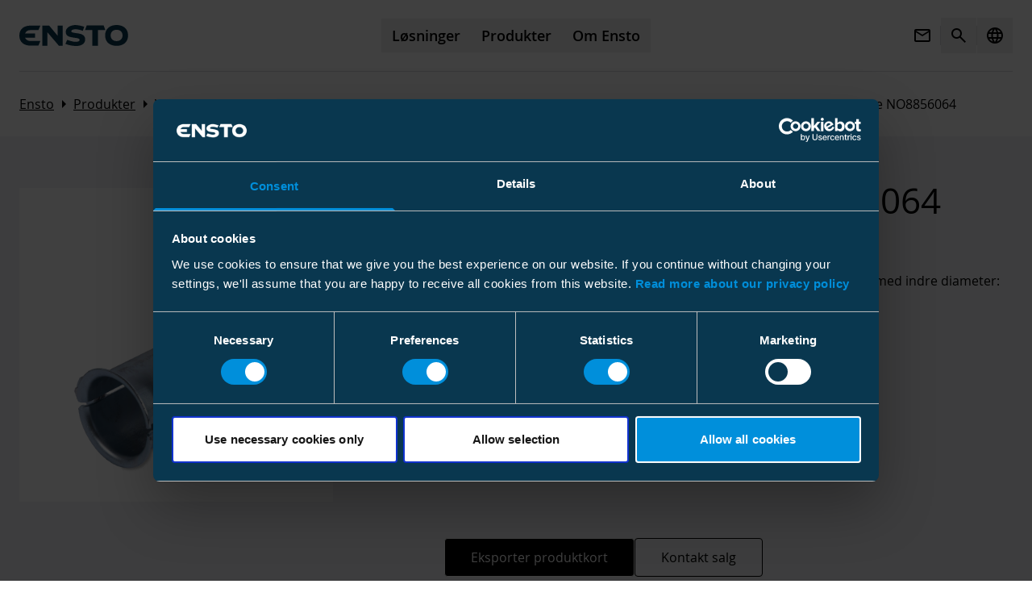

--- FILE ---
content_type: text/html; charset=utf-8
request_url: https://www.ensto.com/no/produkter/verktoy-og-maskiner/utstyr-for-kabeltrekking/utstyr-for-kabeltrekking/kabel-innforingshylse/no8856064/
body_size: 15902
content:

<!doctype html>
<!--[if IE 9 ]>
	<html class="ie9" lang="no">
<![endif]-->
<!--[if (gt IE 9)|(lt IE 9)]><!-->
<html lang="no">
<!--<![endif]-->
<head>
    

	<meta charset="utf-8" />
	<meta http-equiv="x-ua-compatible" content="IE=10.000">
	<meta name="format-detection" content="telephone=no">
	<meta name="viewport" content="width=device-width, initial-scale=1.0 shrink-to-fit=no">
			<link rel="icon" type="image/png" sizes="32x32" href="/siteassets/company/favicon.ico">
		<link rel="icon" type="image/png" sizes="16x16" href="/siteassets/company/favicon.ico">

	<title>NO8856064 Kabelf&#xF8;ringshylse | Kabel Innf&#xF8;ringshylse | Ensto</title>
    

		<meta property="og:title" content="NO8856064" />
		<meta property="og:url" content="https://www.ensto.com/no/produkter/verktoy-og-maskiner/utstyr-for-kabeltrekking/utstyr-for-kabeltrekking/kabel-innforingshylse/no8856064/" />
			<meta property="og:locale" content="no" />
			<meta property="og:description" content="Kabelføringshylse type KET. Kan åpnes. Utført i galvanisert stål.
For rør med indre diameter: 97-104 mm" />
			<meta property="og:type" content="article" />
			<meta property="og:image" content="https://static.ensto.com/files/primary-images/NO8856064-2.jpg" />
		<meta name="twitter:card" content="summary_large_image">
		<link rel="canonical" href="https://www.ensto.com/no/produkter/verktoy-og-maskiner/utstyr-for-kabeltrekking/utstyr-for-kabeltrekking/kabel-innforingshylse/no8856064/" />
<link href="https://www.ensto.com/products/installation-tools/cable-management-tools/cable-pulling-and-handling-equipment/pipe-laying-equipment/no8856064/" hreflang="en" rel="alternate" /><link href="https://www.ensto.com/en-US/products/installation-tools/cable-management-tools/cable-pulling-and-handling-equipment/pipe-laying-equipment/no8856064/" hreflang="en-US" rel="alternate" /><link href="https://www.ensto.com/fi/Tuotteet/asennustyokalut/kaapelin-asennustarvikkeet/kaapelin-vetotyokalut-ja-tarvikkeet/pipe-laying-equipment/no8856064/" hreflang="fi" rel="alternate" /><link href="https://www.ensto.com/fr/Produits/outils-dinstallation/outils-de-gestion-des-cables/materiel-de-tirage-et-de-manutention-de-cables/pipe-laying-equipment/no8856064/" hreflang="fr" rel="alternate" /><link href="https://www.ensto.com/no/produkter/verktoy-og-maskiner/utstyr-for-kabeltrekking/utstyr-for-kabeltrekking/kabel-innforingshylse/no8856064/" hreflang="no" rel="alternate" /><link href="https://www.ensto.com/pl/produkty/narzdzia-specjalistyczne/narzdzi-do-montau-linii/osprzt-do-cignicia-i-obsugi-kabli-i-przewodow/pipe-laying-equipment/no8856064/" hreflang="pl" rel="alternate" /><link href="https://www.ensto.com/sv/Produkter/installationsverktyg/kabelhanteringsverktyg/kabeldragningsutrustning/pipe-laying-equipment/no8856064/" hreflang="sv" rel="alternate" />
	<script>
!function(T,l,y){var S=T.location,k="script",D="instrumentationKey",C="ingestionendpoint",I="disableExceptionTracking",E="ai.device.",b="toLowerCase",w="crossOrigin",N="POST",e="appInsightsSDK",t=y.name||"appInsights";(y.name||T[e])&&(T[e]=t);var n=T[t]||function(d){var g=!1,f=!1,m={initialize:!0,queue:[],sv:"5",version:2,config:d};function v(e,t){var n={},a="Browser";return n[E+"id"]=a[b](),n[E+"type"]=a,n["ai.operation.name"]=S&&S.pathname||"_unknown_",n["ai.internal.sdkVersion"]="javascript:snippet_"+(m.sv||m.version),{time:function(){var e=new Date;function t(e){var t=""+e;return 1===t.length&&(t="0"+t),t}return e.getUTCFullYear()+"-"+t(1+e.getUTCMonth())+"-"+t(e.getUTCDate())+"T"+t(e.getUTCHours())+":"+t(e.getUTCMinutes())+":"+t(e.getUTCSeconds())+"."+((e.getUTCMilliseconds()/1e3).toFixed(3)+"").slice(2,5)+"Z"}(),iKey:e,name:"Microsoft.ApplicationInsights."+e.replace(/-/g,"")+"."+t,sampleRate:100,tags:n,data:{baseData:{ver:2}}}}var h=d.url||y.src;if(h){function a(e){var t,n,a,i,r,o,s,c,u,p,l;g=!0,m.queue=[],f||(f=!0,t=h,s=function(){var e={},t=d.connectionString;if(t)for(var n=t.split(";"),a=0;a<n.length;a++){var i=n[a].split("=");2===i.length&&(e[i[0][b]()]=i[1])}if(!e[C]){var r=e.endpointsuffix,o=r?e.location:null;e[C]="https://"+(o?o+".":"")+"dc."+(r||"services.visualstudio.com")}return e}(),c=s[D]||d[D]||"",u=s[C],p=u?u+"/v2/track":d.endpointUrl,(l=[]).push((n="SDK LOAD Failure: Failed to load Application Insights SDK script (See stack for details)",a=t,i=p,(o=(r=v(c,"Exception")).data).baseType="ExceptionData",o.baseData.exceptions=[{typeName:"SDKLoadFailed",message:n.replace(/\./g,"-"),hasFullStack:!1,stack:n+"\nSnippet failed to load ["+a+"] -- Telemetry is disabled\nHelp Link: https://go.microsoft.com/fwlink/?linkid=2128109\nHost: "+(S&&S.pathname||"_unknown_")+"\nEndpoint: "+i,parsedStack:[]}],r)),l.push(function(e,t,n,a){var i=v(c,"Message"),r=i.data;r.baseType="MessageData";var o=r.baseData;return o.message='AI (Internal): 99 message:"'+("SDK LOAD Failure: Failed to load Application Insights SDK script (See stack for details) ("+n+")").replace(/\"/g,"")+'"',o.properties={endpoint:a},i}(0,0,t,p)),function(e,t){if(JSON){var n=T.fetch;if(n&&!y.useXhr)n(t,{method:N,body:JSON.stringify(e),mode:"cors"});else if(XMLHttpRequest){var a=new XMLHttpRequest;a.open(N,t),a.setRequestHeader("Content-type","application/json"),a.send(JSON.stringify(e))}}}(l,p))}function i(e,t){f||setTimeout(function(){!t&&m.core||a()},500)}var e=function(){var n=l.createElement(k);n.src=h;var e=y[w];return!e&&""!==e||"undefined"==n[w]||(n[w]=e),n.onload=i,n.onerror=a,n.onreadystatechange=function(e,t){"loaded"!==n.readyState&&"complete"!==n.readyState||i(0,t)},n}();y.ld<0?l.getElementsByTagName("head")[0].appendChild(e):setTimeout(function(){l.getElementsByTagName(k)[0].parentNode.appendChild(e)},y.ld||0)}try{m.cookie=l.cookie}catch(p){}function t(e){for(;e.length;)!function(t){m[t]=function(){var e=arguments;g||m.queue.push(function(){m[t].apply(m,e)})}}(e.pop())}var n="track",r="TrackPage",o="TrackEvent";t([n+"Event",n+"PageView",n+"Exception",n+"Trace",n+"DependencyData",n+"Metric",n+"PageViewPerformance","start"+r,"stop"+r,"start"+o,"stop"+o,"addTelemetryInitializer","setAuthenticatedUserContext","clearAuthenticatedUserContext","flush"]),m.SeverityLevel={Verbose:0,Information:1,Warning:2,Error:3,Critical:4};var s=(d.extensionConfig||{}).ApplicationInsightsAnalytics||{};if(!0!==d[I]&&!0!==s[I]){var c="onerror";t(["_"+c]);var u=T[c];T[c]=function(e,t,n,a,i){var r=u&&u(e,t,n,a,i);return!0!==r&&m["_"+c]({message:e,url:t,lineNumber:n,columnNumber:a,error:i}),r},d.autoExceptionInstrumented=!0}return m}(y.cfg);function a(){y.onInit&&y.onInit(n)}(T[t]=n).queue&&0===n.queue.length?(n.queue.push(a),n.trackPageView({})):a()}(window,document,{src: "https://js.monitor.azure.com/scripts/b/ai.2.gbl.min.js", crossOrigin: "anonymous", cfg: { instrumentationKey:'1be117f0-5252-482f-8e59-b296abfe1086', disableCookiesUsage: false }});
</script>

	<meta name="msapplication-TileColor" content="#ffffff">
	<meta name="theme-color" content="#ffffff">
	<link href="/Static/dist/global.c6ea893ccf7d0569cd32.css" rel="stylesheet" />
	<link href="/Static/dist/designsystem.b87927c856979c2b1f05.css" rel="stylesheet" />
	

	

	<script type="application/ld+json">
		{"@type":"Product","name":"Kabelføringshylse NO8856064","image":["https://static.ensto.com/files/primary-images/NO8856064-2.jpg"],"description":"Kabelføringshylse type KET. Kan åpnes. Utført i galvanisert stål.\nFor rør med indre diameter: 97-104 mm","sku":"355183285","gtin":null,"category":"Kabelføringshylse","url":"https://www.ensto.com/no/produkter/verktoy-og-maskiner/utstyr-for-kabeltrekking/utstyr-for-kabeltrekking/kabel-innforingshylse/no8856064/","@context":"https://schema.org/"}
	</script>

</head>

<body class="bg-white">
	


<!-- Google Tag Manager -->
<script>(function(w,d,s,l,i){w[l]=w[l]||[];w[l].push({'gtm.start':
new Date().getTime(),event:'gtm.js'});var f=d.getElementsByTagName(s)[0],
j=d.createElement(s),dl=l!='dataLayer'?'&l='+l:'';j.async=true;j.src=
'https://sst.ensto.com/ensto.js?id='+i+dl;f.parentNode.insertBefore(j,f);
})(window,document,'script','dataLayer','GTM-NLRQMR');</script>
<!-- End Google Tag Manager -->

<!-- Google Tag Manager (noscript) -->
<noscript><iframe src="https://www.googletagmanager.com/ns.html?id=GTM-NLRQMR"
height="0" width="0" style="display:none;visibility:hidden"></iframe></noscript>
<!-- End Google Tag Manager (noscript) -->
	
	<div class="page-wrapper overflow-hidden">

	<header class="page-header bg-white relative z-20">
		

<div class="container 4xl:max-w-screen-2xl max-w-screen-1xl z-10">
    <div class="main-navigation border-b border-misty-40 content-around flex items-center py-22">
        <div class="flex items-center md:w-3/12">
                <a href="/no/" class="bg-white inline-block text-effect-blue hover:text-electric-blue">
                    <svg width="135" height="26" viewBox="0 0 135 26" fill="none" xmlns="http://www.w3.org/2000/svg" class="logo max-w-[116px] md:max-w-[137px]">
                        <path fill-rule="evenodd" clip-rule="evenodd" d="M120.606 19.917C116.534 19.917 113.247 17.5868 113.247 12.9264C113.247 8.26604 116.559 5.93585 120.606 5.93585C124.677 5.93585 127.989 8.26604 127.989 12.9264C127.989 17.5868 124.677 19.917 120.606 19.917ZM120.606 0C112.757 0 106.379 4.31698 106.379 12.9264C106.379 21.5359 112.732 25.8528 120.606 25.8528C128.455 25.8528 134.857 21.5359 134.857 12.9264C134.832 4.31698 128.455 0 120.606 0Z" fill="currentColor" />
                        <path fill-rule="evenodd" clip-rule="evenodd" d="M13.4906 6.35271H23.6453L26.0736 0.760254L13.4906 0.784784C5.93585 0.784784 0 4.80743 0 13.098C0 21.3886 5.93585 25.5338 13.4906 25.5338H23.6453L26.0736 19.8188H13.4906C10.5962 19.8188 8.09434 18.1754 7.0151 15.7471H19.3774V10.4244H7.06415C8.29057 7.87346 10.4491 6.35271 13.4906 6.35271Z" fill="currentColor" />
                        <path fill-rule="evenodd" clip-rule="evenodd" d="M47.5849 0.73584V13.466L36.9887 0.73584H28.4774V25.6321H34.6585V8.85471L48.983 25.6321H53.7906V0.73584H47.5849Z" fill="currentColor" />
                        <path fill-rule="evenodd" clip-rule="evenodd" d="M104.564 0.539551H83.5679L81.4585 6.32823H90.4604V25.632H97.5981V6.32823H106.674L104.564 0.539551Z" fill="currentColor" />
                        <path fill-rule="evenodd" clip-rule="evenodd" d="M70.8623 10.1303C66.6189 9.59066 64.3377 9.10009 64.4604 7.70198C64.534 6.86802 65.2698 6.18122 66.2019 5.8133C70.8377 4.04726 78.6868 7.26047 78.6868 7.26047C78.6868 7.26047 80.2321 3.01707 80.5264 2.20764C78.9811 1.66801 72.383 -0.441419 67.3792 0.196317C61.6887 0.932166 57.5679 4.14538 57.5679 8.43783C57.5679 13.7114 61.2226 14.4963 66.1528 15.4284C71.3774 16.4341 74.6887 16.0416 74.6887 18.6416C74.6887 20.5548 71.7453 20.8246 69.2189 20.8246C65.7849 20.7756 59.3585 18.3963 59.3585 18.3963L57.1509 23.3756C57.1509 23.3756 63.0868 26.0001 70.8132 26.0001C75.0566 26.0001 81.6547 24.2341 81.6547 17.8567C81.6547 11.4793 75.1057 10.6699 70.8623 10.1303Z" fill="currentColor" />
                    </svg>
                </a>
        </div>
        <nav class="hidden mx-auto text-center md:block md:w-6/12">
            <div class="inline-block">
                <ul class="main-navigation__list flex font-primary-semibold justify-center text-left">


    <li class="main-navigation__item">
        <button class="main-navigation__link block group px-13 py-10 relative" data-dropdown="dropdown1" aria-haspopup="true" aria-expanded="false"><span class="relative md:after:block after:content-[''] md:after:absolute md:after:h-[1px] md:after:bg-black md:after:w-full md:after:scale-x-0 md:after:transition md:after:duration-300 md:after:origin-left md:after:group-hover:scale-x-100">L&#xF8;sninger</span></button>
        <div id="dropdown1" class="main-navigation__dropdown absolute bg-white left-0 py-80 top-[89px] w-full z-10">
            <div class="container 4xl:max-w-screen-2xl max-w-screen-1xl">
                <div class="flex mb-64">
                    <a href="/no/losninger/" class="flex items-center text-2xl-heading hover:text-effect-blue-80 focus:text-effect-blue-80">
                        <span class="font-primary pr-10">L&#xF8;sninger</span>
                        <span class="material-icons" aria-hidden="true">Arrow_forward</span>
                    </a>
                    <button class="main-navigation__dropdown-close ml-auto p-10 hover:text-effect-blue-80 focus:text-effect-blue-80">
                        <span class="material-icons">Close</span>
                    </button>
                </div>
                <div>
                    <div class="mb-24 text-grey-80 text-xs-heading uppercase"></div>
                    <div class="border-b border-misty-40 font-primary grid gap-32 grid-cols-1 pb-32 lg:grid-cols-2">
                            <div class="grid gap-32 grid-cols-2 text-body-s">
                                    <a href="/no/losninger/barekraftige-losninger-for-elektrisitetsdistribusjon/" class="solution-link block group">
                                        <div class="overflow-hidden rounded-img">
                                            
		<img class="block duration-500 ease-in-out transition will-change-transform group-hover:scale-105 group-focus:scale-105" src="/siteassets/solutions/sustainable-solutions/transmission-line-with-city-lights.jpg?w=320&amp;h=180&amp;mode=DownFill&amp;hash=502a21254c6ec49e4d4bed7a096ad7a7" alt="Transmission-line-with-city-lights.jpg"
		     srcset="/siteassets/solutions/sustainable-solutions/transmission-line-with-city-lights.jpg?w=320&amp;h=180&amp;mode=DownFill&amp;hash=502a21254c6ec49e4d4bed7a096ad7a7 320w, /siteassets/solutions/sustainable-solutions/transmission-line-with-city-lights.jpg?w=660&amp;h=371&amp;mode=DownFill&amp;hash=713bb86cf2cfbced1f38c7161ba19cb4 660w"
		     sizes="(min-width: 640px) 660, 100vw" />

                                        </div>
                                    </a>
                                <ul>
                                    <li class="mb-10">
                                            <a href="/no/losninger/barekraftige-losninger-for-elektrisitetsdistribusjon/" class="inline-block font-primary-bold hover:text-effect-blue-80 focus:text-effect-blue-80">B&#xE6;rekraftige l&#xF8;sninger for elektrisitetsdistribusjon</a>
                                    </li>
                                        <li class="mb-10">
                                            <a href="/no/losninger/barekraftige-losninger-for-elektrisitetsdistribusjon/forbedre-den-kritiske-elektriske-infrastrukturen/" class="inline-block hover:text-effect-blue-80 focus:text-effect-blue-80">Forbedring av den kritiske elektriske infrastrukturen</a>
                                        </li>
                                        <li class="mb-10">
                                            <a href="/no/losninger/barekraftige-losninger-for-elektrisitetsdistribusjon/forkorte-str_14mbrudd/" class="inline-block hover:text-effect-blue-80 focus:text-effect-blue-80">Forkorting av str&#xF8;mbrudd</a>
                                        </li>
                                        <li class="mb-10">
                                            <a href="/no/losninger/barekraftige-losninger-for-elektrisitetsdistribusjon/muliggj_47r-gr_31nn-omstilling/" class="inline-block hover:text-effect-blue-80 focus:text-effect-blue-80">Muliggj&#xF8;ring av det gr&#xF8;nne skifte</a>
                                        </li>
                                        <li class="mb-10">
                                            <a href="/no/losninger/barekraftige-losninger-for-elektrisitetsdistribusjon/Redusere-virkningen-av-ekstreme-v_41rforhold/" class="inline-block hover:text-effect-blue-80 focus:text-effect-blue-80">Redusere virkningen av ekstreme v&#xE6;rforhold</a>
                                        </li>
                                        <li class="mb-10">
                                            <a href="/no/losninger/barekraftige-losninger-for-elektrisitetsdistribusjon/forbedre-elektrisk-sikkerhet/" class="inline-block hover:text-effect-blue-80 focus:text-effect-blue-80">Forbedring av elektrisk sikkerhet</a>
                                        </li>
                                </ul>
                            </div>
                    </div>
                </div>
                <div>
                    <div class="my-24 text-grey-80 text-xs-heading uppercase">V&#xE5;rt tilbud</div>
                    <div class="font-primary grid gap-32 grid-cols-2 pb-32 lg:grid-cols-4">
                            <ul class="text-body-s">
                                <li class="mb-10">
                                    <a href="/no/losninger/linje--og-kabeltilbehor/" class="inline-block font-primary-bold group hover:text-effect-blue-80 focus:text-effect-blue-80">
                                        <div class="aspect-[16.1/9] mb-24 overflow-hidden rounded-img">
                                            
		<img class="block duration-500 ease-in-out transition will-change-transform group-hover:scale-105 group-focus:scale-105" src="/siteassets/line-and-cable-accessories.jpg?w=320&amp;h=180&amp;mode=DownFill&amp;hash=502a21254c6ec49e4d4bed7a096ad7a7" alt="Line-and-Cable-Accessories.jpg"
		     srcset="/siteassets/line-and-cable-accessories.jpg?w=320&amp;h=180&amp;mode=DownFill&amp;hash=502a21254c6ec49e4d4bed7a096ad7a7 320w, /siteassets/line-and-cable-accessories.jpg?w=660&amp;h=371&amp;mode=DownFill&amp;hash=713bb86cf2cfbced1f38c7161ba19cb4 660w"
		     sizes="(min-width: 640px) 660, 100vw" />

                                        </div>
                                        Linje- og kabelutstyr
                                    </a>
                                </li>
                                    <li class="mb-10">
                                        <a href="/no/losninger/linje--og-kabeltilbehor/tilbehor-til-luftledning/" class="inline-block hover:text-effect-blue-80 focus:text-effect-blue-80">Linjeutstyr</a>
                                    </li>
                                    <li class="mb-10">
                                        <a href="/no/losninger/linje--og-kabeltilbehor/tilbehor-til-underjordiske-kabler/" class="inline-block hover:text-effect-blue-80 focus:text-effect-blue-80">Kabelutstyr</a>
                                    </li>
                            </ul>
                            <ul class="text-body-s">
                                <li class="mb-10">
                                    <a href="/no/losninger/Automatisering-av-distribusjon/" class="inline-block font-primary-bold group hover:text-effect-blue-80 focus:text-effect-blue-80">
                                        <div class="aspect-[16.1/9] mb-24 overflow-hidden rounded-img">
                                            
		<img class="block duration-500 ease-in-out transition will-change-transform group-hover:scale-105 group-focus:scale-105" src="/siteassets/distribution-automation-senegal.jpg?w=320&amp;h=180&amp;mode=DownFill&amp;hash=502a21254c6ec49e4d4bed7a096ad7a7" alt="Distribution-Automation-Senegal.jpg"
		     srcset="/siteassets/distribution-automation-senegal.jpg?w=320&amp;h=180&amp;mode=DownFill&amp;hash=502a21254c6ec49e4d4bed7a096ad7a7 320w, /siteassets/distribution-automation-senegal.jpg?w=660&amp;h=371&amp;mode=DownFill&amp;hash=713bb86cf2cfbced1f38c7161ba19cb4 660w"
		     sizes="(min-width: 640px) 660, 100vw" />

                                        </div>
                                        Nettautomatisering
                                    </a>
                                </li>
                            </ul>
                            <ul class="text-body-s">
                                <li class="mb-10">
                                    <a href="/no/losninger/vern-og-kontroll/" class="inline-block font-primary-bold group hover:text-effect-blue-80 focus:text-effect-blue-80">
                                        <div class="aspect-[16.1/9] mb-24 overflow-hidden rounded-img">
                                            
		<img class="block duration-500 ease-in-out transition will-change-transform group-hover:scale-105 group-focus:scale-105" src="/siteassets/protectio-automation-and-control.jpg?w=320&amp;h=180&amp;mode=DownFill&amp;hash=502a21254c6ec49e4d4bed7a096ad7a7" alt="Protection-Automation-and-Control.jpg"
		     srcset="/siteassets/protectio-automation-and-control.jpg?w=320&amp;h=180&amp;mode=DownFill&amp;hash=502a21254c6ec49e4d4bed7a096ad7a7 320w, /siteassets/protectio-automation-and-control.jpg?w=660&amp;h=371&amp;mode=DownFill&amp;hash=713bb86cf2cfbced1f38c7161ba19cb4 660w"
		     sizes="(min-width: 640px) 660, 100vw" />

                                        </div>
                                        Vern og Kontroll
                                    </a>
                                </li>
                            </ul>
                            <ul class="text-body-s">
                                <li class="mb-10">
                                    <a href="/no/losninger/transformatorstasjoner/" class="inline-block font-primary-bold group hover:text-effect-blue-80 focus:text-effect-blue-80">
                                        <div class="aspect-[16.1/9] mb-24 overflow-hidden rounded-img">
                                            
		<img class="block duration-500 ease-in-out transition will-change-transform group-hover:scale-105 group-focus:scale-105" src="/siteassets/substations.jpg?w=320&amp;h=180&amp;mode=DownFill&amp;hash=502a21254c6ec49e4d4bed7a096ad7a7" alt="Substations.jpg"
		     srcset="/siteassets/substations.jpg?w=320&amp;h=180&amp;mode=DownFill&amp;hash=502a21254c6ec49e4d4bed7a096ad7a7 320w, /siteassets/substations.jpg?w=660&amp;h=371&amp;mode=DownFill&amp;hash=713bb86cf2cfbced1f38c7161ba19cb4 660w"
		     sizes="(min-width: 640px) 660, 100vw" />

                                        </div>
                                        Nettstasjoner
                                    </a>
                                </li>
                            </ul>
                    </div>
                </div>
            </div>
        </div>
    </li>


    <li class="main-navigation__item">
        <button class="main-navigation__link block group px-13 py-10 relative" data-dropdown="dropdown2" aria-haspopup="true" aria-expanded="false"><span class="relative md:after:block after:content-[''] md:after:absolute md:after:h-[1px] md:after:bg-black md:after:w-full md:after:scale-x-0 md:after:transition md:after:duration-300 md:after:origin-left md:after:group-hover:scale-x-100">Produkter</span></button>
        <div id="dropdown2" class="main-navigation__dropdown absolute bg-white left-0 py-80 top-[89px] w-full z-10">
            <div class="container 4xl:max-w-screen-2xl max-w-screen-1xl">
                <div class="flex mb-64">
                    <a href="/no/produkter/" class="flex items-center text-2xl-heading hover:text-effect-blue-80 focus:text-effect-blue-80">
                        <span class="font-primary pr-10">Produkter</span>
                        <span class="material-icons" aria-hidden="true">Arrow_forward</span>
                    </a>
                    <button class="main-navigation__dropdown-close ml-auto p-10 hover:text-effect-blue-80 focus:text-effect-blue-80">
                        <span class="material-icons">Close</span>
                    </button>
                </div>
                <div>
                    <div class="grid gap-32 grid-cols-2 pb-32 lg:grid-cols-4 text-body-s">
                            <div>
                                <a href="/no/produkter/utstyr-for-1kv-distribusjonsnett/" class="block group">
                                    <div class="mb-24 overflow-hidden rounded-img">
                                        
		<img class="block duration-500 ease-in-out transition group-hover:scale-105 group-focus:scale-105" src="/siteassets/products/low-voltage-distribution-automation.jpg?w=320&amp;h=180&amp;mode=DownFill&amp;hash=502a21254c6ec49e4d4bed7a096ad7a7" alt="low-voltage-distribution-automation.jpg"
		     srcset="/siteassets/products/low-voltage-distribution-automation.jpg?w=320&amp;h=180&amp;mode=DownFill&amp;hash=502a21254c6ec49e4d4bed7a096ad7a7 320w, /siteassets/products/low-voltage-distribution-automation.jpg?w=660&amp;h=371&amp;mode=DownFill&amp;hash=713bb86cf2cfbced1f38c7161ba19cb4 660w"
		     sizes="(min-width: 640px) 660, 100vw" />

                                    </div>
                                    <div class="inline-block font-primary-bold group-hover:text-effect-blue-80 group-focus:text-effect-blue-80">Utstyr for 1kV distribusjonsnett</div>
                                </a>
                            </div>
                            <div>
                                <a href="/no/produkter/utstyr-for-12-36kv-distribusjonsnett/" class="block group">
                                    <div class="mb-24 overflow-hidden rounded-img">
                                        
		<img class="block duration-500 ease-in-out transition group-hover:scale-105 group-focus:scale-105" src="/siteassets/products/medium-voltage-distribution-automation-.jpg?w=320&amp;h=180&amp;mode=DownFill&amp;hash=502a21254c6ec49e4d4bed7a096ad7a7" alt="medium-voltage-distribution-automation-.jpg"
		     srcset="/siteassets/products/medium-voltage-distribution-automation-.jpg?w=320&amp;h=180&amp;mode=DownFill&amp;hash=502a21254c6ec49e4d4bed7a096ad7a7 320w, /siteassets/products/medium-voltage-distribution-automation-.jpg?w=660&amp;h=371&amp;mode=DownFill&amp;hash=713bb86cf2cfbced1f38c7161ba19cb4 660w"
		     sizes="(min-width: 640px) 660, 100vw" />

                                    </div>
                                    <div class="inline-block font-primary-bold group-hover:text-effect-blue-80 group-focus:text-effect-blue-80">Utstyr for 12-36kV distribusjonsnett</div>
                                </a>
                            </div>
                            <div>
                                <a href="/no/produkter/utstyr-for-52-170kv-overforingsnett/" class="block group">
                                    <div class="mb-24 overflow-hidden rounded-img">
                                        
		<img class="block duration-500 ease-in-out transition group-hover:scale-105 group-focus:scale-105" src="/siteassets/products/high-voltage-transmission.jpg?w=320&amp;h=180&amp;mode=DownFill&amp;hash=502a21254c6ec49e4d4bed7a096ad7a7" alt="high-voltage-transmission.jpg"
		     srcset="/siteassets/products/high-voltage-transmission.jpg?w=320&amp;h=180&amp;mode=DownFill&amp;hash=502a21254c6ec49e4d4bed7a096ad7a7 320w, /siteassets/products/high-voltage-transmission.jpg?w=660&amp;h=371&amp;mode=DownFill&amp;hash=713bb86cf2cfbced1f38c7161ba19cb4 660w"
		     sizes="(min-width: 640px) 660, 100vw" />

                                    </div>
                                    <div class="inline-block font-primary-bold group-hover:text-effect-blue-80 group-focus:text-effect-blue-80">Utstyr for 52-170kV overf&#xF8;ringsnett</div>
                                </a>
                            </div>
                            <div>
                                <a href="/no/produkter/verktoy-og-maskiner/" class="block group">
                                    <div class="mb-24 overflow-hidden rounded-img">
                                        
		<img class="block duration-500 ease-in-out transition group-hover:scale-105 group-focus:scale-105" src="/siteassets/products/installation-tools.jpg?w=320&amp;h=180&amp;mode=DownFill&amp;hash=502a21254c6ec49e4d4bed7a096ad7a7" alt="installation-tools.jpg"
		     srcset="/siteassets/products/installation-tools.jpg?w=320&amp;h=180&amp;mode=DownFill&amp;hash=502a21254c6ec49e4d4bed7a096ad7a7 320w, /siteassets/products/installation-tools.jpg?w=660&amp;h=371&amp;mode=DownFill&amp;hash=713bb86cf2cfbced1f38c7161ba19cb4 660w"
		     sizes="(min-width: 640px) 660, 100vw" />

                                    </div>
                                    <div class="inline-block font-primary-bold group-hover:text-effect-blue-80 group-focus:text-effect-blue-80">Verkt&#xF8;y og maskiner</div>
                                </a>
                            </div>
                    </div>
                </div>
                    <div class="pt-32">
                        <a href="/no/produkter/last-ned/" class="button button--electric-blue">Brosjyrer</a>
                            <a href="https://selecto.ensto.com/selecto.aspx?lang=no&amp;country=no" class="button button--white ml-20">Selecto</a>
                    </div>
            </div>
        </div>
    </li>


    <li class="main-navigation__item">
        <button class="main-navigation__link block group px-13 py-10 relative" data-dropdown="dropdown3" aria-haspopup="true" aria-expanded="false"><span class="relative md:after:block after:content-[''] md:after:absolute md:after:h-[1px] md:after:bg-black md:after:w-full md:after:scale-x-0 md:after:transition md:after:duration-300 md:after:origin-left md:after:group-hover:scale-x-100">Om Ensto</span></button>
        <div id="dropdown3" class="main-navigation__dropdown absolute bg-white left-0 py-80 top-[89px] w-full z-10">
            <div class="container 4xl:max-w-screen-2xl max-w-screen-1xl">
                <div class="flex mb-64">
                    <a href="/no/firma/" class="flex items-center text-2xl-heading hover:text-effect-blue-80 focus:text-effect-blue-80">
                        <span class="font-primary pr-10">Om Ensto</span>
                        <span class="material-icons" aria-hidden="true">Arrow_forward</span>
                    </a>
                    <button class="main-navigation__dropdown-close ml-auto p-10 hover:text-effect-blue-80 focus:text-effect-blue-80">
                        <span class="material-icons">Close</span>
                    </button>
                </div>
                <div>
                    <div class="font-primary grid gap-32 grid-cols-2 pb-32 lg:grid-cols-4 text-body-s">
                        <div class="col-span-3 grid gap-32 grid-cols-2 lg:grid-cols-3">
                                <ul>
                                    <li class="mb-10">
                                        <a href="/no/firma/om-oss/" class="inline-block font-primary-bold hover:text-effect-blue-80 focus:text-effect-blue-80">Om oss</a>
                                    </li>
                                        <li class="mb-10">
                                            <a href="/no/firma/om-oss/Eiere_54-styreledelse/" class="inline-block text-body-s hover:text-grey-60 focus:text-grey-60">Eiere, Styret og Ledelsen</a>
                                        </li>
                                        <li class="mb-10">
                                            <a href="/no/firma/om-oss/Verdier/" class="inline-block text-body-s hover:text-grey-60 focus:text-grey-60">Verdier</a>
                                        </li>
                                        <li class="mb-10">
                                            <a href="/no/firma/om-oss/historie/" class="inline-block text-body-s hover:text-grey-60 focus:text-grey-60">Historie</a>
                                        </li>
                                </ul>
                                <ul>
                                    <li class="mb-10">
                                        <a href="/no/firma/Karriere/" class="inline-block font-primary-bold hover:text-effect-blue-80 focus:text-effect-blue-80">Karriere og personell</a>
                                    </li>
                                </ul>
                                <ul>
                                    <li class="mb-10">
                                        <a href="/no/firma/arbeidsmate/" class="inline-block font-primary-bold hover:text-effect-blue-80 focus:text-effect-blue-80">M&#xE5;te &#xE5; jobbe p&#xE5;</a>
                                    </li>
                                        <li class="mb-10">
                                            <a href="/no/firma/arbeidsmate/Generelle-salgsbetingelser/" class="inline-block text-body-s hover:text-grey-60 focus:text-grey-60">Generelle salgsbetingelser</a>
                                        </li>
                                        <li class="mb-10">
                                            <a href="/no/firma/arbeidsmate/Standard-garanti--og-ansvarsvilk_58r/" class="inline-block text-body-s hover:text-grey-60 focus:text-grey-60">Standard garanti- og ansvarsvilk&#xE5;r</a>
                                        </li>
                                        <li class="mb-10">
                                            <a href="/no/firma/arbeidsmate/Retningslinjer-og-sertifikater/" class="inline-block text-body-s hover:text-grey-60 focus:text-grey-60">Retningslinjer og sertifikater</a>
                                        </li>
                                        <li class="mb-10">
                                            <a href="/no/firma/arbeidsmate/supplying-to-ensto/" class="inline-block text-body-s hover:text-grey-60 focus:text-grey-60">Supplying to Ensto</a>
                                        </li>
                                </ul>
                                <ul>
                                    <li class="mb-10">
                                        <a href="/no/firma/Nyheter/" class="inline-block font-primary-bold hover:text-effect-blue-80 focus:text-effect-blue-80">Nyheter</a>
                                    </li>
                                        <li class="mb-10">
                                            <a href="/no/firma/Nyheter/Artikler/" class="inline-block text-body-s hover:text-grey-60 focus:text-grey-60">Artikler</a>
                                        </li>
                                        <li class="mb-10">
                                            <a href="/no/firma/Nyheter/blogg-det/" class="inline-block text-body-s hover:text-grey-60 focus:text-grey-60">Blogger</a>
                                        </li>
                                        <li class="mb-10">
                                            <a href="/no/firma/Nyheter/Selskapets-nyheter/" class="inline-block text-body-s hover:text-grey-60 focus:text-grey-60">Selskapets Nyheter</a>
                                        </li>
                                        <li class="mb-10">
                                            <a href="/no/firma/Nyheter/Produkt-nyheter/" class="inline-block text-body-s hover:text-grey-60 focus:text-grey-60">Produkt Nyheter</a>
                                        </li>
                                </ul>
                                <ul>
                                    <li class="mb-10">
                                        <a href="/no/firma/sustainability/" class="inline-block font-primary-bold hover:text-effect-blue-80 focus:text-effect-blue-80">Sustainability</a>
                                    </li>
                                        <li class="mb-10">
                                            <a href="/no/firma/sustainability/climate-and-circularity/" class="inline-block text-body-s hover:text-grey-60 focus:text-grey-60">Climate and Circularity</a>
                                        </li>
                                        <li class="mb-10">
                                            <a href="/no/firma/sustainability/safe-workplace/" class="inline-block text-body-s hover:text-grey-60 focus:text-grey-60">Safe and Inclusive Workplace</a>
                                        </li>
                                        <li class="mb-10">
                                            <a href="/no/firma/sustainability/ethics-and-compliance/" class="inline-block text-body-s hover:text-grey-60 focus:text-grey-60">Ethics and Compliance</a>
                                        </li>
                                        <li class="mb-10">
                                            <a href="/no/firma/sustainability/whistleblowing-channel/" class="inline-block text-body-s hover:text-grey-60 focus:text-grey-60">Whistleblowing Channel</a>
                                        </li>
                                </ul>
                                <ul>
                                    <li class="mb-10">
                                        <a href="/no/firma/Kontakter/" class="inline-block font-primary-bold hover:text-effect-blue-80 focus:text-effect-blue-80">Kontakter</a>
                                    </li>
                                        <li class="mb-10">
                                            <a href="/no/firma/Kontakter/kontakt-oss/" class="inline-block text-body-s hover:text-grey-60 focus:text-grey-60">Kontakt oss</a>
                                        </li>
                                        <li class="mb-10">
                                            <a href="/no/firma/Kontakter/Ensto-selskaper/" class="inline-block text-body-s hover:text-grey-60 focus:text-grey-60">Ensto selskaper over hele verden</a>
                                        </li>
                                </ul>
                        </div>
                            <div class="main-navigation__dropdown-highlight col-span-1 relative">
                                <a href="/no/firma/Karriere/" class="block group">
                                    <div class="mb-24 overflow-hidden rounded-img">
                                        

                                    </div>
                                    <div class="font-primary-bold mb-16 text-m-heading group-hover:text-effect-blue-80 group-focus:text-effect-blue-80">Karriere og personell</div>
                                    <div class="font-primary mb-24 text-body-s">Ensto er et internasjonalt teknologiselskap som lager smarte str&#xF8;mdistribusjonsnettverk. Men vi gj&#xF8;r ogs&#xE5; s&#xE5; mye mer. Vi &#xF8;nsker &#xE5; bygge verdens beste forbindelser, og hjelpe v&#xE5;re ansatte til &#xE5; f&#xF8;le seg mer knyttet til arbeidet sitt, hverandre og milj&#xF8;et.</div>
                                    <div class="inline-flex items-center justify-center font-primary-bold group-hover:text-effect-blue-80 group-focus:text-effect-blue-80">
                                        <span class="pr-10">Les mer</span>
                                        <span class="material-icons" aria-hidden="true">Arrow_forward</span>
                                    </div>
                                </a>
                            </div>
                    </div>
                </div>
            </div>
        </div>
    </li>
                </ul>
            </div>
        </nav>
        <div class="text-right ml-auto md:w-3/12">
            <div class="inline-block">
                <ul class="main-navigation-utils__list flex justify-end">
                        <li class="hidden md:flex md:items-center">
                            <a href="/no/firma/Kontakter/kontakt-oss/" class="flex group items-center p-10">
                                <span class="material-icons font-light relative md:after:block after:content-[''] md:after:absolute md:after:h-[1px] md:after:bg-black md:after:w-full md:after:scale-x-0 md:after:transition md:after:duration-300 md:after:origin-left md:after:group-hover:scale-x-100">Mail</span>
                            </a>
                        </li>
                        <li class="hidden items-center md:flex">
                            <span class="bg-misty-40 block h-24 w-1"></span>
                        </li>
                    <li class="header-search flex items-center">
                        <button class="main-navigation__link main-navigation__link-search flex group items-center p-5 md:p-10" data-dropdown="dropdown4" aria-haspopup="true" aria-expanded="false">
                            <span class="material-icons font-light relative md:after:block after:content-[''] md:after:absolute md:after:h-[1px] md:after:bg-black md:after:w-full md:after:scale-x-0 md:after:transition md:after:duration-300 md:after:origin-left md:after:group-hover:scale-x-100">Search</span>
                        </button>
                        <div id="dropdown4" class="main-navigation__dropdown absolute bg-white left-0 py-80 top-[90px] w-full z-10 md:top-[89px]">
                            <div class="container max-w-screen-1xl 4xl:max-w-screen-2xl">
                                <div class="flex mb-64">
                                    <div class="flex items-center text-2xl-heading">
                                        <span class="pr-10">Hva leter du etter?</span>
                                    </div>
                                    <button class="main-navigation__dropdown-close ml-auto p-10 hover:text-grey-60 focus:text-grey-60">
                                        <span class="material-icons">Close</span>
                                    </button>
                                </div>
                                
	<div data-react-component="navigationSearch" data-props='{"heading":"Hva leter du etter?","searchLabel":"Søk","cancelLabel":"Avbryt","suggestionsLabel":"Forslåtte søk","searchTip":"Klikk på Søk for mer detaljerte resultater","searchPageUrl":"/no/s_42ke/","lang":"no","placeholder":"Skriv et søkeord..."}'></div>

                            </div>
                        </div>
                    </li>
                    <li class="hidden items-center md:flex">
                        <span class="bg-misty-40 block h-24 w-1"></span>
                    </li>
                    <li class="header-language-selector md:items-center">
                        <button class="main-navigation__link group hidden items-center p-10 md:flex" data-dropdown="dropdown5" aria-haspopup="true" aria-expanded="false">
                            <span class="material-icons font-light relative md:after:block after:content-[''] md:after:absolute md:after:h-[1px] md:after:bg-black md:after:w-full md:after:scale-x-0 md:after:transition md:after:duration-300 md:after:origin-left md:after:group-hover:scale-x-100">language</span>
                        </button>
                        <div id="dropdown5" class="main-navigation__dropdown absolute bg-white left-0 py-80 top-[89px] w-full z-10">
                            <div class="container max-w-screen-1xl 4xl:max-w-screen-2xl">
                                <div class="flex mb-64">
                                    <div class="flex items-center text-2xl-heading">
                                        <span class="pr-10">Velg markedsomr&#xE5;de</span>
                                    </div>
                                    <button class="main-navigation__dropdown-close ml-auto p-10 hover:text-grey-60 focus:text-grey-60">
                                        <span class="material-icons">Close</span>
                                    </button>
                                </div>
                                <div class="grid grid-cols-1 gap-32 sm:grid-cols-2 md:grid-cols-4 xl:grid-cols-6">
                                        <a href="/fi/" target="_top" class="block relative text-left md:border-b md:border-electric-blue md:after:block after:content-[''] md:after:absolute md:after:h-[1px] md:after:bg-black md:after:w-full md:after:scale-x-0 md:after:transition md:after:duration-300 md:after:origin-left md:after:hover:scale-x-100 md:hover:text-effect-blue-80"><span class="block md:p-16 md:pl-0">Finland</span></a>
                                        <a href="/fr/" target="_top" class="block relative text-left md:border-b md:border-electric-blue md:after:block after:content-[''] md:after:absolute md:after:h-[1px] md:after:bg-black md:after:w-full md:after:scale-x-0 md:after:transition md:after:duration-300 md:after:origin-left md:after:hover:scale-x-100 md:hover:text-effect-blue-80"><span class="block md:p-16 md:pl-0">France</span></a>
                                        <a href="/no/" target="_top" class="block relative text-left md:border-b md:border-electric-blue md:after:block after:content-[''] md:after:absolute md:after:h-[1px] md:after:bg-black md:after:w-full md:after:scale-x-0 md:after:transition md:after:duration-300 md:after:origin-left md:after:hover:scale-x-100 md:hover:text-effect-blue-80"><span class="block md:p-16 md:pl-0">Norway</span></a>
                                        <a href="/pl/" target="_top" class="block relative text-left md:border-b md:border-electric-blue md:after:block after:content-[''] md:after:absolute md:after:h-[1px] md:after:bg-black md:after:w-full md:after:scale-x-0 md:after:transition md:after:duration-300 md:after:origin-left md:after:hover:scale-x-100 md:hover:text-effect-blue-80"><span class="block md:p-16 md:pl-0">Poland</span></a>
                                        <a href="/sv/" target="_top" class="block relative text-left md:border-b md:border-electric-blue md:after:block after:content-[''] md:after:absolute md:after:h-[1px] md:after:bg-black md:after:w-full md:after:scale-x-0 md:after:transition md:after:duration-300 md:after:origin-left md:after:hover:scale-x-100 md:hover:text-effect-blue-80"><span class="block md:p-16 md:pl-0">Sweden</span></a>
                                        <a href="/en-US/" target="_top" class="block relative text-left md:border-b md:border-electric-blue md:after:block after:content-[''] md:after:absolute md:after:h-[1px] md:after:bg-black md:after:w-full md:after:scale-x-0 md:after:transition md:after:duration-300 md:after:origin-left md:after:hover:scale-x-100 md:hover:text-effect-blue-80"><span class="block md:p-16 md:pl-0">North America</span></a>
                                </div>
                                <div class="pt-[8.2rem]">
                                    <a href="/" class="button button--electric-blue">G&#xE5; til den globale nettsiden</a>
                                </div>
                            </div>
                        </div>
                    </li>
                    <li class="md:hidden">
                        <button class="mobile-navigation-toggler" aria-expanded="false">
                            <span aria-hidden="true"></span>
                            <strong class="sr-only">Menu</strong>
                        </button>
                    </li>
                </ul>
            </div>
        </div>
        <nav class="mobile-navigation bg-white absolute hidden h-[calc(100vh-95px)] left-0 overflow-auto overflow-x-hidden px-25 top-[96px] w-full md:!hidden" aria-hidden="true">
            <ul class="absolute z-40 duration-300 ease-in-out h-[calc(100%-75px)] left-0 px-25 py-16 transition-all translate-y-0 text-body-l w-full">


    <li>
        <a href="#" class="mobile-navigation-link flex items-center py-20">
            <span class="mr-auto">L&#xF8;sninger</span>
            <span class="material-icons ml-8" aria-hidden="true">Arrow_forward</span>
        </a>
        <ul class="lvl2 absolute w-full h-full px-25 top-0 left-0 translate-x-full z-10 hidden">
            <li class="mobile-navigation-back">
                <a href="#" class="flex font-primary-bold items-center py-20 text-xs-heading">
                    <span class="material-icons mr-8" aria-hidden="true">Arrow_back</span>
                    <span>Main menu</span>
                </a>
            </li>
            <li>
                <a href="/no/losninger/" class="flex items-center py-20">
                    <span class="underline underline-offset-4">L&#xF8;sninger</span>
                </a>
            </li>
                <li>
                    <a href="#" class="mobile-navigation-link flex items-center py-20 text-sm">
                        <span class="mr-auto">B&#xE6;rekraftige l&#xF8;sninger for elektrisitetsdistribusjon</span>
                        <span class="material-icons ml-8" aria-hidden="true">Arrow_forward</span>
                    </a>
                        <ul class="lvl3 absolute w-full h-full px-25 top-0 left-0 translate-x-full z-10 hidden">
                            <li class="mobile-navigation-back">
                                <a href="#" class="flex font-primary-bold items-center py-20 text-xs-heading">
                                    <span class="material-icons mr-8" aria-hidden="true">Arrow_back</span>
                                    <span>L&#xF8;sninger</span>
                                </a>
                            </li>
                            <li>
                                    <a href="/no/losninger/barekraftige-losninger-for-elektrisitetsdistribusjon/" class="flex items-center py-20">
                                        <span class="underline">B&#xE6;rekraftige l&#xF8;sninger for elektrisitetsdistribusjon</span>
                                    </a>
                            </li>
                                <li>
                                    <a href="/no/losninger/barekraftige-losninger-for-elektrisitetsdistribusjon/forbedre-den-kritiske-elektriske-infrastrukturen/" class="flex items-center py-20 text-sm">
                                        <span>Forbedring av den kritiske elektriske infrastrukturen</span>
                                    </a>
                                </li>
                                <li>
                                    <a href="/no/losninger/barekraftige-losninger-for-elektrisitetsdistribusjon/forkorte-str_14mbrudd/" class="flex items-center py-20 text-sm">
                                        <span>Forkorting av str&#xF8;mbrudd</span>
                                    </a>
                                </li>
                                <li>
                                    <a href="/no/losninger/barekraftige-losninger-for-elektrisitetsdistribusjon/muliggj_47r-gr_31nn-omstilling/" class="flex items-center py-20 text-sm">
                                        <span>Muliggj&#xF8;ring av det gr&#xF8;nne skifte</span>
                                    </a>
                                </li>
                                <li>
                                    <a href="/no/losninger/barekraftige-losninger-for-elektrisitetsdistribusjon/Redusere-virkningen-av-ekstreme-v_41rforhold/" class="flex items-center py-20 text-sm">
                                        <span>Redusere virkningen av ekstreme v&#xE6;rforhold</span>
                                    </a>
                                </li>
                                <li>
                                    <a href="/no/losninger/barekraftige-losninger-for-elektrisitetsdistribusjon/forbedre-elektrisk-sikkerhet/" class="flex items-center py-20 text-sm">
                                        <span>Forbedring av elektrisk sikkerhet</span>
                                    </a>
                                </li>
                        </ul>
                </li>
                <li>
                    <a href="#" class="mobile-navigation-link flex items-center py-20 text-sm">
                        <span class="mr-auto">Linje- og kabelutstyr</span>
                        <span class="material-icons ml-8" aria-hidden="true">Arrow_forward</span>
                    </a>
                        <ul class="lvl3 absolute w-full h-full px-25 top-0 left-0 translate-x-full z-10 hidden">
                            <li class="mobile-navigation-back">
                                <a href="#" class="flex font-primary-bold items-center py-20 text-xs-heading">
                                    <span class="material-icons mr-8" aria-hidden="true">Arrow_back</span>
                                    <span>L&#xF8;sninger</span>
                                </a>
                            </li>
                            <li>
                                <a href="/no/losninger/linje--og-kabeltilbehor/" class="flex items-center py-20">
                                    <span class="underline">Linje- og kabelutstyr</span>
                                </a>
                            </li>
                                <li>
                                    <a href="/no/losninger/linje--og-kabeltilbehor/tilbehor-til-luftledning/" class="flex items-center py-20 text-sm">
                                        <span>Linjeutstyr</span>
                                    </a>
                                </li>
                                <li>
                                    <a href="/no/losninger/linje--og-kabeltilbehor/tilbehor-til-underjordiske-kabler/" class="flex items-center py-20 text-sm">
                                        <span>Kabelutstyr</span>
                                    </a>
                                </li>
                        </ul>
                </li>
                <li>
                    <a href="#" class="mobile-navigation-link flex items-center py-20 text-sm">
                        <span class="mr-auto">Nettautomatisering</span>
                        <span class="material-icons ml-8" aria-hidden="true">Arrow_forward</span>
                    </a>
                </li>
                <li>
                    <a href="#" class="mobile-navigation-link flex items-center py-20 text-sm">
                        <span class="mr-auto">Vern og Kontroll</span>
                        <span class="material-icons ml-8" aria-hidden="true">Arrow_forward</span>
                    </a>
                </li>
                <li>
                    <a href="#" class="mobile-navigation-link flex items-center py-20 text-sm">
                        <span class="mr-auto">Nettstasjoner</span>
                        <span class="material-icons ml-8" aria-hidden="true">Arrow_forward</span>
                    </a>
                </li>
        </ul>
    </li>


    <li>
        <a href="#" class="mobile-navigation-link flex items-center py-20">
            <span class="mr-auto">Produkter</span>
            <span class="material-icons ml-8" aria-hidden="true">Arrow_forward</span>
        </a>
        <ul class="lvl2 absolute w-full h-full px-25 top-0 left-0 translate-x-full z-10 hidden">
            <li class="mobile-navigation-back">
                <a href="#" class="flex font-primary-bold items-center py-20 text-xs-heading">
                    <span class="material-icons mr-8" aria-hidden="true">Arrow_back</span>
                    <span>Main menu</span>
                </a>
            </li>
            <li>
                <a href="/no/produkter/" class="flex items-center py-20">
                    <span class="underline underline-offset-4">Produkter</span>
                </a>
            </li>
                <li>
                    <a href="/no/produkter/utstyr-for-1kv-distribusjonsnett/" class="flex items-center py-20 text-sm">
                        <span class="mr-auto">Utstyr for 1kV distribusjonsnett</span>
                    </a>

                </li>
                <li>
                    <a href="/no/produkter/utstyr-for-12-36kv-distribusjonsnett/" class="flex items-center py-20 text-sm">
                        <span class="mr-auto">Utstyr for 12-36kV distribusjonsnett</span>
                    </a>

                </li>
                <li>
                    <a href="/no/produkter/utstyr-for-52-170kv-overforingsnett/" class="flex items-center py-20 text-sm">
                        <span class="mr-auto">Utstyr for 52-170kV overf&#xF8;ringsnett</span>
                    </a>

                </li>
                <li>
                    <a href="/no/produkter/verktoy-og-maskiner/" class="flex items-center py-20 text-sm">
                        <span class="mr-auto">Verkt&#xF8;y og maskiner</span>
                    </a>

                </li>
            <li>
                    <div class="pt-32">
                        <a href="/no/produkter/last-ned/" class="button button--electric-blue">Brosjyrer</a>
                            <a href="https://selecto.ensto.com/selecto.aspx?lang=no&amp;country=no" class="button button--white ml-20">Selecto</a>
                    </div>
            </li>
        </ul>
    </li>


    <li>
        <a href="#" class="mobile-navigation-link flex items-center py-20">
            <span class="mr-auto">Om Ensto</span>
            <span class="material-icons ml-8" aria-hidden="true">Arrow_forward</span>
        </a>
        <ul class="lvl2 absolute w-full h-full px-25 top-0 left-0 translate-x-full z-10 hidden">
            <li class="mobile-navigation-back">
                <a href="#" class="flex font-primary-bold items-center py-20 text-xs-heading">
                    <span class="material-icons mr-8" aria-hidden="true">Arrow_back</span>
                    <span>Main menu</span>
                </a>
            </li>
            <li>
                <a href="/no/firma/" class="flex items-center py-20">
                    <span class="underline underline-offset-4">Om Ensto</span>
                </a>
            </li>
                <li>
                    <a href="#" class="mobile-navigation-link flex items-center py-20 text-sm">
                        <span class="mr-auto">Om oss</span>
                        <span class="material-icons ml-8" aria-hidden="true">Arrow_forward</span>
                    </a>
                    <ul class="lvl3 absolute w-full h-full px-25 top-0 left-0 translate-x-full z-10 hidden">
                        <li class="mobile-navigation-back">
                            <a href="#" class="flex font-primary-bold items-center py-20 text-xs-heading">
                                <span class="material-icons mr-8" aria-hidden="true">Arrow_back</span>
                                <span>Om Ensto</span>
                            </a>
                        </li>
                        <li>
                            <a href="/no/firma/om-oss/" class="flex items-center py-20">
                                <span class="underline">Om oss</span>
                            </a>
                        </li>
                            <li>
                                <a href="/no/firma/om-oss/Eiere_54-styreledelse/" class="flex items-center py-20 text-sm">
                                    <span>Eiere, Styret og Ledelsen</span>
                                </a>
                            </li>
                            <li>
                                <a href="/no/firma/om-oss/Verdier/" class="flex items-center py-20 text-sm">
                                    <span>Verdier</span>
                                </a>
                            </li>
                            <li>
                                <a href="/no/firma/om-oss/historie/" class="flex items-center py-20 text-sm">
                                    <span>Historie</span>
                                </a>
                            </li>
                    </ul>
                </li>
                <li>
                    <a href="#" class="mobile-navigation-link flex items-center py-20 text-sm">
                        <span class="mr-auto">Karriere og personell</span>
                        <span class="material-icons ml-8" aria-hidden="true">Arrow_forward</span>
                    </a>
                    <ul class="lvl3 absolute w-full h-full px-25 top-0 left-0 translate-x-full z-10 hidden">
                        <li class="mobile-navigation-back">
                            <a href="#" class="flex font-primary-bold items-center py-20 text-xs-heading">
                                <span class="material-icons mr-8" aria-hidden="true">Arrow_back</span>
                                <span>Om Ensto</span>
                            </a>
                        </li>
                        <li>
                            <a href="/no/firma/Karriere/" class="flex items-center py-20">
                                <span class="underline">Karriere og personell</span>
                            </a>
                        </li>
                    </ul>
                </li>
                <li>
                    <a href="#" class="mobile-navigation-link flex items-center py-20 text-sm">
                        <span class="mr-auto">M&#xE5;te &#xE5; jobbe p&#xE5;</span>
                        <span class="material-icons ml-8" aria-hidden="true">Arrow_forward</span>
                    </a>
                    <ul class="lvl3 absolute w-full h-full px-25 top-0 left-0 translate-x-full z-10 hidden">
                        <li class="mobile-navigation-back">
                            <a href="#" class="flex font-primary-bold items-center py-20 text-xs-heading">
                                <span class="material-icons mr-8" aria-hidden="true">Arrow_back</span>
                                <span>Om Ensto</span>
                            </a>
                        </li>
                        <li>
                            <a href="/no/firma/arbeidsmate/" class="flex items-center py-20">
                                <span class="underline">M&#xE5;te &#xE5; jobbe p&#xE5;</span>
                            </a>
                        </li>
                            <li>
                                <a href="/no/firma/arbeidsmate/Generelle-salgsbetingelser/" class="flex items-center py-20 text-sm">
                                    <span>Generelle salgsbetingelser</span>
                                </a>
                            </li>
                            <li>
                                <a href="/no/firma/arbeidsmate/Standard-garanti--og-ansvarsvilk_58r/" class="flex items-center py-20 text-sm">
                                    <span>Standard garanti- og ansvarsvilk&#xE5;r</span>
                                </a>
                            </li>
                            <li>
                                <a href="/no/firma/arbeidsmate/Retningslinjer-og-sertifikater/" class="flex items-center py-20 text-sm">
                                    <span>Retningslinjer og sertifikater</span>
                                </a>
                            </li>
                            <li>
                                <a href="/no/firma/arbeidsmate/supplying-to-ensto/" class="flex items-center py-20 text-sm">
                                    <span>Supplying to Ensto</span>
                                </a>
                            </li>
                    </ul>
                </li>
                <li>
                    <a href="#" class="mobile-navigation-link flex items-center py-20 text-sm">
                        <span class="mr-auto">Nyheter</span>
                        <span class="material-icons ml-8" aria-hidden="true">Arrow_forward</span>
                    </a>
                    <ul class="lvl3 absolute w-full h-full px-25 top-0 left-0 translate-x-full z-10 hidden">
                        <li class="mobile-navigation-back">
                            <a href="#" class="flex font-primary-bold items-center py-20 text-xs-heading">
                                <span class="material-icons mr-8" aria-hidden="true">Arrow_back</span>
                                <span>Om Ensto</span>
                            </a>
                        </li>
                        <li>
                            <a href="/no/firma/Nyheter/" class="flex items-center py-20">
                                <span class="underline">Nyheter</span>
                            </a>
                        </li>
                            <li>
                                <a href="/no/firma/Nyheter/Artikler/" class="flex items-center py-20 text-sm">
                                    <span>Artikler</span>
                                </a>
                            </li>
                            <li>
                                <a href="/no/firma/Nyheter/blogg-det/" class="flex items-center py-20 text-sm">
                                    <span>Blogger</span>
                                </a>
                            </li>
                            <li>
                                <a href="/no/firma/Nyheter/Selskapets-nyheter/" class="flex items-center py-20 text-sm">
                                    <span>Selskapets Nyheter</span>
                                </a>
                            </li>
                            <li>
                                <a href="/no/firma/Nyheter/Produkt-nyheter/" class="flex items-center py-20 text-sm">
                                    <span>Produkt Nyheter</span>
                                </a>
                            </li>
                    </ul>
                </li>
                <li>
                    <a href="#" class="mobile-navigation-link flex items-center py-20 text-sm">
                        <span class="mr-auto">Sustainability</span>
                        <span class="material-icons ml-8" aria-hidden="true">Arrow_forward</span>
                    </a>
                    <ul class="lvl3 absolute w-full h-full px-25 top-0 left-0 translate-x-full z-10 hidden">
                        <li class="mobile-navigation-back">
                            <a href="#" class="flex font-primary-bold items-center py-20 text-xs-heading">
                                <span class="material-icons mr-8" aria-hidden="true">Arrow_back</span>
                                <span>Om Ensto</span>
                            </a>
                        </li>
                        <li>
                            <a href="/no/firma/sustainability/" class="flex items-center py-20">
                                <span class="underline">Sustainability</span>
                            </a>
                        </li>
                            <li>
                                <a href="/no/firma/sustainability/climate-and-circularity/" class="flex items-center py-20 text-sm">
                                    <span>Climate and Circularity</span>
                                </a>
                            </li>
                            <li>
                                <a href="/no/firma/sustainability/safe-workplace/" class="flex items-center py-20 text-sm">
                                    <span>Safe and Inclusive Workplace</span>
                                </a>
                            </li>
                            <li>
                                <a href="/no/firma/sustainability/ethics-and-compliance/" class="flex items-center py-20 text-sm">
                                    <span>Ethics and Compliance</span>
                                </a>
                            </li>
                            <li>
                                <a href="/no/firma/sustainability/whistleblowing-channel/" class="flex items-center py-20 text-sm">
                                    <span>Whistleblowing Channel</span>
                                </a>
                            </li>
                    </ul>
                </li>
                <li>
                    <a href="#" class="mobile-navigation-link flex items-center py-20 text-sm">
                        <span class="mr-auto">Kontakter</span>
                        <span class="material-icons ml-8" aria-hidden="true">Arrow_forward</span>
                    </a>
                    <ul class="lvl3 absolute w-full h-full px-25 top-0 left-0 translate-x-full z-10 hidden">
                        <li class="mobile-navigation-back">
                            <a href="#" class="flex font-primary-bold items-center py-20 text-xs-heading">
                                <span class="material-icons mr-8" aria-hidden="true">Arrow_back</span>
                                <span>Om Ensto</span>
                            </a>
                        </li>
                        <li>
                            <a href="/no/firma/Kontakter/" class="flex items-center py-20">
                                <span class="underline">Kontakter</span>
                            </a>
                        </li>
                            <li>
                                <a href="/no/firma/Kontakter/kontakt-oss/" class="flex items-center py-20 text-sm">
                                    <span>Kontakt oss</span>
                                </a>
                            </li>
                            <li>
                                <a href="/no/firma/Kontakter/Ensto-selskaper/" class="flex items-center py-20 text-sm">
                                    <span>Ensto selskaper over hele verden</span>
                                </a>
                            </li>
                    </ul>
                </li>
        </ul>
    </li>
                <li class="border-t border-misty-40 mb-30 mt-20"></li>
                <li class="text-body-m">
                    <a href="/no/firma/Kontakter/kontakt-oss/" class="flex items-center py-10">
                        <span class="material-icons mr-8" aria-hidden="true">Mail</span>
                        <span>Contact</span>
                    </a>
                </li>
                <li>
                    <button type="button" class="mobile-navigation-link  flex items-center py-10 text-body-m w-full">
                        <span class="material-icons mr-8" aria-hidden="true">Language</span>
                        <span class="mr-auto">Choose market area</span>
                        <span class="material-icons ml-8" aria-hidden="true">Arrow_forward</span>
                    </button>
                    <ul class="lvl2 absolute w-full h-full px-25 top-0 left-0 translate-x-full z-10 hidden">
                        <li class="mobile-navigation-back">
                            <a href="#" class="flex font-primary-bold items-center py-20 text-xs-heading">
                                <span class="material-icons mr-8" aria-hidden="true">Arrow_back</span>
                                <span>Hovedmeny</span>
                            </a>
                        </li>
                        <li>
                            <span class="flex items-center py-20">Velg markedsomr&#xE5;de</span>
                        </li>
                            <li><a href="/fi/" class="block py-20 text-sm">Finland</a></li>
                            <li><a href="/fr/" class="block py-20 text-sm">France</a></li>
                            <li><a href="/no/" class="block py-20 text-sm">Norway</a></li>
                            <li><a href="/pl/" class="block py-20 text-sm">Poland</a></li>
                            <li><a href="/sv/" class="block py-20 text-sm">Sweden</a></li>
                            <li><a href="/en-US/" class="block py-20 text-sm">North America</a></li>
                        <li class="py-32">
                            <a href="/" class="button button--electric-blue">G&#xE5; til den globale nettsiden</a>
                        </li>
                    </ul>
                </li>
            </ul>
        </nav>
    </div>
</div>
	</header>
		<main class="page-body WindchillProduct">
			
<div class="product-page">
    <div class="hidden product__print-logo fixed right-0 text-electric-blue top-0">
        <svg width="135" height="26" viewBox="0 0 135 26" fill="none" xmlns="http://www.w3.org/2000/svg" class="logo max-w-[116px] md:max-w-[137px]">
            <path fill-rule="evenodd" clip-rule="evenodd" d="M120.606 19.917C116.534 19.917 113.247 17.5868 113.247 12.9264C113.247 8.26604 116.559 5.93585 120.606 5.93585C124.677 5.93585 127.989 8.26604 127.989 12.9264C127.989 17.5868 124.677 19.917 120.606 19.917ZM120.606 0C112.757 0 106.379 4.31698 106.379 12.9264C106.379 21.5359 112.732 25.8528 120.606 25.8528C128.455 25.8528 134.857 21.5359 134.857 12.9264C134.832 4.31698 128.455 0 120.606 0Z" fill="currentColor"></path>
            <path fill-rule="evenodd" clip-rule="evenodd" d="M13.4906 6.35271H23.6453L26.0736 0.760254L13.4906 0.784784C5.93585 0.784784 0 4.80743 0 13.098C0 21.3886 5.93585 25.5338 13.4906 25.5338H23.6453L26.0736 19.8188H13.4906C10.5962 19.8188 8.09434 18.1754 7.0151 15.7471H19.3774V10.4244H7.06415C8.29057 7.87346 10.4491 6.35271 13.4906 6.35271Z" fill="currentColor"></path>
            <path fill-rule="evenodd" clip-rule="evenodd" d="M47.5849 0.73584V13.466L36.9887 0.73584H28.4774V25.6321H34.6585V8.85471L48.983 25.6321H53.7906V0.73584H47.5849Z" fill="currentColor"></path>
            <path fill-rule="evenodd" clip-rule="evenodd" d="M104.564 0.539551H83.5679L81.4585 6.32823H90.4604V25.632H97.5981V6.32823H106.674L104.564 0.539551Z" fill="currentColor"></path>
            <path fill-rule="evenodd" clip-rule="evenodd" d="M70.8623 10.1303C66.6189 9.59066 64.3377 9.10009 64.4604 7.70198C64.534 6.86802 65.2698 6.18122 66.2019 5.8133C70.8377 4.04726 78.6868 7.26047 78.6868 7.26047C78.6868 7.26047 80.2321 3.01707 80.5264 2.20764C78.9811 1.66801 72.383 -0.441419 67.3792 0.196317C61.6887 0.932166 57.5679 4.14538 57.5679 8.43783C57.5679 13.7114 61.2226 14.4963 66.1528 15.4284C71.3774 16.4341 74.6887 16.0416 74.6887 18.6416C74.6887 20.5548 71.7453 20.8246 69.2189 20.8246C65.7849 20.7756 59.3585 18.3963 59.3585 18.3963L57.1509 23.3756C57.1509 23.3756 63.0868 26.0001 70.8132 26.0001C75.0566 26.0001 81.6547 24.2341 81.6547 17.8567C81.6547 11.4793 75.1057 10.6699 70.8623 10.1303Z" fill="currentColor"></path>
        </svg>
    </div>
    
	<nav class="breadcrumbs container 4xl:max-w-screen-2xl max-w-screen-1xl flex flex-wrap text-sm md:gap-x-8 items-center my-14 md:my-28">
			<a class="underline" href="https://www.ensto.com/no/">Ensto</a>
			<span class="material-icons w-24">Arrow_right</span>
			<a class="underline" href="https://www.ensto.com/no/produkter/">Produkter</a>
			<span class="material-icons w-24">Arrow_right</span>
			<a class="underline" href="https://www.ensto.com/no/produkter/verktoy-og-maskiner/">Verkt&#xF8;y og maskiner</a>
			<span class="material-icons w-24">Arrow_right</span>
			<a class="underline" href="https://www.ensto.com/no/produkter/verktoy-og-maskiner/utstyr-for-kabeltrekking/">Utstyr for kabeltrekking</a>
			<span class="material-icons w-24">Arrow_right</span>
			<a class="underline" href="https://www.ensto.com/no/produkter/verktoy-og-maskiner/utstyr-for-kabeltrekking/utstyr-for-kabeltrekking/">Utstyr for kabeltrekking</a>
			<span class="material-icons w-24">Arrow_right</span>
			<a class="underline" href="https://www.ensto.com/no/produkter/verktoy-og-maskiner/utstyr-for-kabeltrekking/utstyr-for-kabeltrekking/kabel-innforingshylse/">Kabel Innf&#xF8;ringshylse</a>
			<span class="material-icons w-24">Arrow_right</span>
		<span aria-current="page">Kabelf&#xF8;ringshylse NO8856064</span>
	</nav>

    
    <div class="product__description bg-effect-blue-5 py-32 md:py-64">
        <div class="container 4xl:max-w-screen-2xl max-w-screen-1xl">
            <p class="product__description-heading-print hidden">Kabelf&#xF8;ringshylse NO8856064</p>
            <div class="product__description-cols md:gap-32 md:grid md:grid-cols-12">
                <div class="product__description-col md:col-span-6 lg:col-span-4">
                    <p class="product__description-heading-mobile mb-32 text-3xl-heading md:hidden">Kabelf&#xF8;ringshylse NO8856064</p>
                    <div class="product-carousel group mb-24 relative swiper">
                        <div class="swiper-wrapper">
                                <div class="swiper-slide bg-white aspect-square primary-image">
                                    <img src="https://static.ensto.com/files/primary-images/NO8856064-2.jpg" class="aspect-square object-contain w-full" alt="Kabelf&#xF8;ringshylse Ensto NO8856064" />
                                </div>
                        </div>
                    </div>
                    <div class="product-carousel-thumbs mt-24 swiper">
                    </div>
                    <div class="product__video-modal flex fixed hidden items-center justify-center h-screen left-0 top-0 w-full z-30">
                        <div class="product__video-modal-inner bg-white max-w-[900px] -mt-20 opacity-0 p-20 pt-10 scale-0 will-change-transform w-full">
                            <div class="text-right">
                                <button class="product__video-modal-close -mr-10 px-20 py-10">
                                    <span class="material-icons">Close</span>
                                </button>
                            </div>
                            <div class="aspect-video">
                                <iframe class="h-full w-full" width="560" height="315" frameborder="0" allow="accelerometer; autoplay; clipboard-write; encrypted-media; gyroscope; picture-in-picture; web-share" referrerpolicy="strict-origin-when-cross-origin" allowfullscreen></iframe>
                            </div>
                        </div>
                    </div>
                </div>
                <div class="product__description-col md:col-span-6 lg:col-span-7 lg:col-start-6">
                    <h1 class="product__description-heading-desktop hidden text-3xl-heading md:block md:-mt-8">Kabelf&#xF8;ringshylse NO8856064</h1>
                    <div class="product__information my-32 text-content text-content--product-page text-body-s md:my-64">
                            <p>Kabelf&#xF8;ringshylse type KET. Kan &#xE5;pnes. Utf&#xF8;rt i galvanisert st&#xE5;l.&#xA;For r&#xF8;r med indre diameter: 97-104 mm</p>
                        <table>
                            <tr>
                                <td>Kode</td>
                                <td>NO8856064</td>
                            </tr>
                            <tr>
                                <td>GTIN</td>
                                <td></td>
                            </tr>
                            <tr>
                                <td>Navn</td>
                                <td>Kabelf&#xF8;ringshylse<br />KET 100</td>
                            </tr>
                                <tr>
                                    <td>El nummer&#x9;</td>
                                    <td>8856064</td>
                                </tr>
                        </table>
                    </div>
                    <div class="product__tools flex flex-wrap gap-16 mt-32 md:mt-64">
                            <button class="button button--black" onclick="window.print()">Eksporter produktkort&#xA;&#xA;&#xA;&#xA;&#xA;&#xA;&#xA;&#xA;</button>
                            <a href="/no/firma/Kontakter/kontakt-oss/" class="button button--black-outline">Kontakt salg</a>
                    </div>

                </div>
            </div>
        </div>
    </div>

    <div class="product__contentarea">
        

    </div>
    
    <div class="product__information-table heading-with-content opti-block container my-64 4xl:max-w-screen-2xl max-w-screen-1xl grid grid-cols-1 gap-32 md:grid-cols-12 lg:my-128">
        <div class="md:col-start-1 md:col-end-5">
            <h2 class="text-2xl-heading mb-32 md:text-3xl-heading">Teknisk informasjon</h2>
        </div>
        <div class="md:col-start-6 md:col-end-13 text-md">
            <div class="accordions">
                        <div class="accordion accordion--toggle border-misty-40 border-b first:border-t">
                            <details class="accordion__toggler cursor-pointer group peer">
                                <summary class="bg-transparent">
                                    <div class="container max-w-screen-2xl flex py-45 !px-0 group-open:pb-0">
                                        <h3 class="text-xl-heading grow pr-32 group-hover:opacity-50 group-focus:opacity-50">Tekniske spesifikasjoner</h3>
                                        <span class="accordion__icon inline-block mr-15 relative group-hover:opacity-50 group-focus:opacity-50" aria-hidden="true"></span>
                                    </div>
                                </summary>
                            </details>
                            <div class="accordion__content duration-300 grid grid-rows-[0fr] opacity-0 peer-open:opacity-100 transition-[grid-template-rows] peer-open:pb-45 peer-open:grid-rows-[1fr]">
                                <div class="overflow-hidden">
                                    <div class="container max-w-screen-2xl pt-32 text-content">
                                        <table class="w-full lg:w-10/12">
                                                <tr>
                                                    <th colspan="2">M&#xE5;l</th>
                                                </tr>
                                                    <tr>
                                                        <td>Vekt</td>
                                                        <td>2.4 kg</td>
                                                    </tr>
                                        </table>
                                    </div>
                                </div>
                            </div>
                        </div>
                        <div class="accordion accordion--toggle border-misty-40 border-b first:border-t">
                            <details class="accordion__toggler cursor-pointer group peer">
                                <summary class="bg-transparent">
                                    <div class="container max-w-screen-2xl flex py-45 !px-0 group-open:pb-0">
                                        <h3 class="text-xl-heading grow pr-32 group-hover:opacity-50 group-focus:opacity-50">Forpakning</h3>
                                        <span class="accordion__icon inline-block mr-15 relative group-hover:opacity-50 group-focus:opacity-50" aria-hidden="true"></span>
                                    </div>
                                </summary>
                            </details>
                            <div class="accordion__content duration-300 grid grid-rows-[0fr] opacity-0 peer-open:opacity-100 transition-[grid-template-rows] peer-open:pb-45 peer-open:grid-rows-[1fr]">
                                <div class="overflow-hidden">
                                    <div class="container max-w-screen-2xl pt-32 text-content">
                                        <table class="w-full lg:w-10/12">
                                                <tr>
                                                    <th colspan="2">Plastpose</th>
                                                </tr>
                                                    <tr>
                                                        <td>Pakkest&#xF8;rrelse</td>
                                                        <td>1 pce</td>
                                                    </tr>
                                                    <tr>
                                                        <td>Vekt</td>
                                                        <td>2.425 kg</td>
                                                    </tr>
                                        </table>
                                    </div>
                                </div>
                            </div>
                        </div>
            </div>
        </div>
    </div>

    
    <div class="product__filelist-qrcode product__information-table hidden mb-64 !-mt-64 w-full lg:mb-128 lg:!-mt-128">
        <div class="w-full">
            <div class="container !mx-0 max-w-screen-2xl">
                <h3 class="text-xs-heading font-primary-semibold grow pr-32 group-hover:opacity-50 group-focus:opacity-50">Downloads</h3>
                <div class="text-content">
                    <table class="w-full">
                            <tr>
                                <th colspan="2">Datablad KET/SET/KEK</th>
                            </tr>
                            <tr>
                                <td>Filtype: PDF</td>
                                <td><div class="convert-qr" data-url="https://static.ensto.com/files/datasheets/0000006420.pdf"></div></td>
                            </tr>
                    </table>
                </div>
            </div>
        </div>
    </div>
    <div class="product__filelist bg-effect-blue-5 py-64 lg:py-128">
        <div class="container 4xl:max-w-screen-2xl max-w-screen-1xl">
            <div class="grid grid-cols-1 gap-32 md:grid-cols-12">
                <div class="md:col-start-1 md:col-end-5">
                    <h2 class="text-2xl-heading mb-32 md:text-3xl-heading">Nedlastinger</h2>
                </div>
                <div class="md:col-start-6 md:col-end-13 text-md">
                    <div class="form">
                        <ul class="w-full">
                                <li>
                                    <a href="https://static.ensto.com/files/datasheets/0000006420.pdf" class="border-b border-effect-blue-40 flex items-center py-24 hover:text-effect-blue-80" download>
                                        <div class="px-8">
                                            <h3 class="text-xl-heading font-primary-semibold mb-12">Datablad KET/SET/KEK</h3>
                                            <p>Filtype: PDF</p>
                                        </div>
                                        <div class="ml-auto pl-8">
                                            <span download class="material-icons p-8">Download</span>
                                        </div>
                                    </a>
                                </li>
                        </ul>
                    </div>
                </div>
            </div>
        </div>
    </div>

    

    

    

    <div class="product__contentarea">
        

    </div>
    
    <div class="product__card-product-list py-64">
        <div class="container 4xl:max-w-screen-2xl max-w-screen-1xl">
            <div class="flex flex-wrap mb-64">
                <h2 class="text-2xl-heading md:text-3xl-heading">Lignende produkter</h2>
                    <div class="hidden ml-auto lg:block">
                        <a href="/no/produkter/verktoy-og-maskiner/utstyr-for-kabeltrekking/utstyr-for-kabeltrekking/kabel-innforingshylse/" class="button button--black-outline">Vis alle</a>
                    </div>
            </div>
            <div class="gap-32 grid grid-cols-1 xs:grid-cols-2 lg:grid-cols-4">
                    <a href="/no/produkter/verktoy-og-maskiner/utstyr-for-kabeltrekking/utstyr-for-kabeltrekking/kabel-innforingshylse/no8855982/" class="block text-body-s">
                        <div class="aspect-square bg-white mb-15 md:mb-32">
                            <img src="https://static.ensto.com/files/primary-images/NO8856064-2.jpg" class="aspect-square object-contain" alt="Kabelf&#xF8;ringshylse" />
                        </div>
                        <h3 class="font-primary-semibold mb-12 text-xs-heading md:text-xl-heading">Kabelf&#xF8;ringshylse</h3>
                        <p class="mb-24 text-body-xs md:mb-32 md:text-body-s"></p>
                            <div class="text-grey-75 text-body-xs mt-24 md:mt-32 md:text-body-s">
                                    <p class="mb-8">Kode: NO8855982</p>
                                    <p class="mb-8">GTIN: </p>
                            </div>
                     
                    </a>
                    <a href="/no/produkter/verktoy-og-maskiner/utstyr-for-kabeltrekking/utstyr-for-kabeltrekking/kabel-innforingshylse/no8856063/" class="block text-body-s">
                        <div class="aspect-square bg-white mb-15 md:mb-32">
                            <img src="https://static.ensto.com/files/primary-images/NO8856064-2.jpg" class="aspect-square object-contain" alt="Kabelf&#xF8;ringshylse" />
                        </div>
                        <h3 class="font-primary-semibold mb-12 text-xs-heading md:text-xl-heading">Kabelf&#xF8;ringshylse</h3>
                        <p class="mb-24 text-body-xs md:mb-32 md:text-body-s"></p>
                            <div class="text-grey-75 text-body-xs mt-24 md:mt-32 md:text-body-s">
                                    <p class="mb-8">Kode: NO8856063</p>
                                    <p class="mb-8">GTIN: </p>
                            </div>
                     
                    </a>
                    <a href="/no/produkter/verktoy-og-maskiner/utstyr-for-kabeltrekking/utstyr-for-kabeltrekking/kabel-innforingshylse/no8855987/" class="block text-body-s">
                        <div class="aspect-square bg-white mb-15 md:mb-32">
                            <img src="https://static.ensto.com/files/primary-images/NO8856064-2.jpg" class="aspect-square object-contain" alt="Kabelf&#xF8;ringshylse" />
                        </div>
                        <h3 class="font-primary-semibold mb-12 text-xs-heading md:text-xl-heading">Kabelf&#xF8;ringshylse</h3>
                        <p class="mb-24 text-body-xs md:mb-32 md:text-body-s"></p>
                            <div class="text-grey-75 text-body-xs mt-24 md:mt-32 md:text-body-s">
                                    <p class="mb-8">Kode: NO8855987</p>
                                    <p class="mb-8">GTIN: </p>
                            </div>
                     
                    </a>
                    <a href="/no/produkter/verktoy-og-maskiner/utstyr-for-kabeltrekking/utstyr-for-kabeltrekking/kabel-innforingshylse/no8856065/" class="block text-body-s">
                        <div class="aspect-square bg-white mb-15 md:mb-32">
                            <img src="https://static.ensto.com/files/primary-images/NO8856064-2.jpg" class="aspect-square object-contain" alt="Kabelf&#xF8;ringshylse" />
                        </div>
                        <h3 class="font-primary-semibold mb-12 text-xs-heading md:text-xl-heading">Kabelf&#xF8;ringshylse</h3>
                        <p class="mb-24 text-body-xs md:mb-32 md:text-body-s"></p>
                            <div class="text-grey-75 text-body-xs mt-24 md:mt-32 md:text-body-s">
                                    <p class="mb-8">Kode: NO8856065</p>
                                    <p class="mb-8">GTIN: </p>
                            </div>
                     
                    </a>
            </div>
                <div class="mt-32 lg:hidden">
                    <a href="/no/produkter/verktoy-og-maskiner/utstyr-for-kabeltrekking/utstyr-for-kabeltrekking/kabel-innforingshylse/" class="button button--black-outline ml-auto">Vis alle</a>
                </div>
        </div>
    </div>

    <div class="product__contact-banner">
        

    </div>
    <div class="product__print-footer bottom-0 flex fixed hidden justify-between left-0 text-[10px] w-full">
        <div>21 . 1 . 2026 - 20:09</div>
        <div>Bes&#xF8;k ensto.com/no/kontakt-oss/ for &#xE5; se v&#xE5;re salgs kontaktopplysninger.</div>
    </div>
</div>
			<div class="overlay"></div>
		</main>

    <footer class="page-footer bg-effect-blue text-white">
        

<div class="container 4xl:max-w-screen-2xl max-w-screen-1xl">
    <div class="pb-40 pt-60">
        <div class="flex flex-wrap items-center justify-between">
                <a href="/no/">
                    <svg class="my-24" aria-hidden="true" width="125" height="24" viewBox="0 0 125 24" fill="none" xmlns="http://www.w3.org/2000/svg">
                        <path fill-rule="evenodd" clip-rule="evenodd" d="M111.328 18.3849C107.57 18.3849 104.536 16.234 104.536 11.9321C104.536 7.63019 107.593 5.47925 111.328 5.47925C115.087 5.47925 118.143 7.63019 118.143 11.9321C118.143 16.234 115.087 18.3849 111.328 18.3849ZM111.328 0C104.083 0 98.1963 3.98491 98.1963 11.9321C98.1963 19.8792 104.06 23.8642 111.328 23.8642C118.574 23.8642 124.483 19.8792 124.483 11.9321C124.46 3.98491 118.574 0 111.328 0Z" fill="white" />
                        <path fill-rule="evenodd" clip-rule="evenodd" d="M12.4528 5.86417H21.8264L24.0679 0.701904L12.4528 0.724547C5.47925 0.724547 0 4.43776 0 12.0906C0 19.7434 5.47925 23.5698 12.4528 23.5698H21.8264L24.0679 18.2944H12.4528C9.78113 18.2944 7.4717 16.7774 6.47547 14.5359H17.8868V9.62266H6.52076C7.65283 7.26794 9.64528 5.86417 12.4528 5.86417Z" fill="white" />
                        <path fill-rule="evenodd" clip-rule="evenodd" d="M43.9244 0.679199V12.4301L34.1432 0.679199H26.2866V23.6603H31.9923V8.17354L45.2149 23.6603H49.6527V0.679199H43.9244Z" fill="white" />
                        <path fill-rule="evenodd" clip-rule="evenodd" d="M96.5207 0.498047H77.1396L75.1924 5.84145H83.5018V23.6603H90.0905V5.84145H98.4679L96.5207 0.498047Z" fill="white" />
                        <path fill-rule="evenodd" clip-rule="evenodd" d="M65.4115 9.35088C61.4945 8.85276 59.3888 8.39994 59.5021 7.10937C59.57 6.33956 60.2492 5.70559 61.1096 5.36597C65.3888 3.73578 72.6341 6.70182 72.6341 6.70182C72.6341 6.70182 74.0605 2.78484 74.3322 2.03767C72.9058 1.53956 66.8153 -0.407614 62.1964 0.181065C56.9436 0.860311 53.1398 3.82635 53.1398 7.78861C53.1398 12.6565 56.5134 13.3811 61.0643 14.2414C65.887 15.1697 68.9436 14.8075 68.9436 17.2075C68.9436 18.9735 66.2266 19.2226 63.8945 19.2226C60.7247 19.1773 54.7926 16.9811 54.7926 16.9811L52.7549 21.5773C52.7549 21.5773 58.2341 23.9999 65.3662 23.9999C69.2832 23.9999 75.3737 22.3697 75.3737 16.483C75.3737 10.5962 69.3285 9.84899 65.4115 9.35088Z" fill="white" />
                    </svg>
                </a>
            <div class="pt-24 w-full sm:pt-0 sm:w-auto">
                <button class="footer-language-toggler button button--white-outline align-center inline-flex items-center px-24 py-9 self-center md:py-10">
                    <span class="material-icons font-extralight pr-16 text-[22px] md:text-[26px]">language</span>
                    <span class="leading-none text-button">Velg markedsomr&#xE5;de</span>
                </button>
                <div class="footer-language-selector hidden fixed flex inset-0 items-center justify-center pointer-events-none text-black top-0 w-full z-10">
                    <div class="bg-white container max-h-[calc(100%-2.4rem)] max-w-screen-xl m-24 overflow-y-auto p-48 pointer-events-auto sm:h-auto">
                        <div class="flex mb-64">
                            <div class="flex items-center text-2xl-heading">
                                <span class="pr-10">Velg markedsomr&#xE5;de</span>
                            </div>
                            <button class="footer-language-selector__close ml-auto p-10 hover:text-grey-60 focus:text-grey-60">
                                <span class="material-icons">Close</span>
                            </button>
                        </div>
                        <div class="grid grid-cols-1 gap-32 sm:grid-cols-2 md:grid-cols-4 xl:grid-cols-6">
                                <a href="/fi/" target="_top" class="block relative text-sm md:border-b md:border-electric-blue md:text-l md:after:block after:content-[''] md:after:absolute md:after:h-[1px] md:after:bg-black md:after:w-full md:after:scale-x-0 md:after:transition md:after:duration-300 md:after:origin-left md:after:hover:scale-x-100 md:hover:text-effect-blue-80"><span class="block md:p-16 md:pl-0">Finland</span></a>
                                <a href="/fr/" target="_top" class="block relative text-sm md:border-b md:border-electric-blue md:text-l md:after:block after:content-[''] md:after:absolute md:after:h-[1px] md:after:bg-black md:after:w-full md:after:scale-x-0 md:after:transition md:after:duration-300 md:after:origin-left md:after:hover:scale-x-100 md:hover:text-effect-blue-80"><span class="block md:p-16 md:pl-0">France</span></a>
                                <a href="/no/" target="_top" class="block relative text-sm md:border-b md:border-electric-blue md:text-l md:after:block after:content-[''] md:after:absolute md:after:h-[1px] md:after:bg-black md:after:w-full md:after:scale-x-0 md:after:transition md:after:duration-300 md:after:origin-left md:after:hover:scale-x-100 md:hover:text-effect-blue-80"><span class="block md:p-16 md:pl-0">Norway</span></a>
                                <a href="/pl/" target="_top" class="block relative text-sm md:border-b md:border-electric-blue md:text-l md:after:block after:content-[''] md:after:absolute md:after:h-[1px] md:after:bg-black md:after:w-full md:after:scale-x-0 md:after:transition md:after:duration-300 md:after:origin-left md:after:hover:scale-x-100 md:hover:text-effect-blue-80"><span class="block md:p-16 md:pl-0">Poland</span></a>
                                <a href="/sv/" target="_top" class="block relative text-sm md:border-b md:border-electric-blue md:text-l md:after:block after:content-[''] md:after:absolute md:after:h-[1px] md:after:bg-black md:after:w-full md:after:scale-x-0 md:after:transition md:after:duration-300 md:after:origin-left md:after:hover:scale-x-100 md:hover:text-effect-blue-80"><span class="block md:p-16 md:pl-0">Sweden</span></a>
                                <a href="/en-US/" target="_top" class="block relative text-sm md:border-b md:border-electric-blue md:text-l md:after:block after:content-[''] md:after:absolute md:after:h-[1px] md:after:bg-black md:after:w-full md:after:scale-x-0 md:after:transition md:after:duration-300 md:after:origin-left md:after:hover:scale-x-100 md:hover:text-effect-blue-80"><span class="block md:p-16 md:pl-0">North America</span></a>
                        </div>
                        <div class="pt-[8.2rem]">
                            <a href="/" class="button button--electric-blue leading-none py-15">G&#xE5; til den globale nettsiden</a>
                        </div>
                    </div>
                </div>
            </div>
        </div>
        <div class="pb-48 pt-60 gap-32 grid grid-cols-1 sm:grid-cols-2 md:grid-cols-3 md:pb-100 lg:grid-cols-6">
        <ul class="flex flex-col gap-20">
            <li class="font-primary-semibold text-l-heading md:text-xl-heading">
                    <a href="/no/losninger/" class="hover:underline">L&#xF8;sninger</a>
            </li>
                <li class="text-body-s hidden sm:block">
                            <a href="/no/losninger/linje--og-kabeltilbehor/" class="hover:underline">Linje- og kabelutstyr</a>
                </li>
                <li class="text-body-s hidden sm:block">
                            <a href="/no/losninger/Automatisering-av-distribusjon/" class="hover:underline">Nettautomatisering</a>
                </li>
                <li class="text-body-s hidden sm:block">
                            <a href="/no/losninger/vern-og-kontroll/" class="hover:underline">Vern, Automatisering og Kontroll</a>
                </li>
                <li class="text-body-s hidden sm:block">
                            <a href="/no/losninger/transformatorstasjoner/" class="hover:underline">Nettstasjoner</a>
                </li>
        </ul>
        <ul class="flex flex-col gap-20">
            <li class="font-primary-semibold text-l-heading md:text-xl-heading">
                    <a href="/no/produkter/" class="hover:underline">Produkter</a>
            </li>
                <li class="text-body-s hidden sm:block">
                            <a href="/no/produkter/utstyr-for-1kv-distribusjonsnett/" class="hover:underline">Utstyr for 1kV distribusjonsnett</a>
                </li>
                <li class="text-body-s hidden sm:block">
                            <a href="/no/produkter/utstyr-for-12-36kv-distribusjonsnett/" class="hover:underline">Utstyr for 12-36kV distribusjonsnett</a>
                </li>
                <li class="text-body-s hidden sm:block">
                            <a href="/no/produkter/utstyr-for-52-170kv-overforingsnett/" class="hover:underline">Utstyr for 52-170kV overf&#xF8;ringsnett</a>
                </li>
                <li class="text-body-s hidden sm:block">
                            <a href="/no/produkter/verktoy-og-maskiner/" class="hover:underline">Verkt&#xF8;y og maskiner</a>
                </li>
        </ul>
        <ul class="flex flex-col gap-20">
            <li class="font-primary-semibold text-l-heading md:text-xl-heading">
                    <a href="/no/firma/" class="hover:underline">Om Ensto</a>
            </li>
                <li class="text-body-s hidden sm:block">
                            <a href="/no/firma/om-oss/" class="hover:underline">Om oss</a>
                </li>
                <li class="text-body-s hidden sm:block">
                            <a href="/no/firma/Karriere/" class="hover:underline">Karriere og personell</a>
                </li>
                <li class="text-body-s hidden sm:block">
                            <a href="/no/firma/arbeidsmate/" class="hover:underline">M&#xE5;te &#xE5; jobbe p&#xE5;</a>
                </li>
                <li class="text-body-s hidden sm:block">
                            <a href="/no/firma/Nyheter/" class="hover:underline">Nyheter</a>
                </li>
                <li class="text-body-s hidden sm:block">
                            <a href="/no/firma/sustainability/" class="hover:underline">B&#xE6;rekraft</a>
                </li>
                <li class="text-body-s hidden sm:block">
                            <a href="/no/firma/Kontakter/" class="hover:underline">Kontakter</a>
                </li>
        </ul>
        <ul class="flex flex-col gap-20">
            <li class="font-primary-semibold text-l-heading md:text-xl-heading">
F&#xF8;lg oss            </li>
                <li class="text-body-s ">
                            <a href="https://www.linkedin.com/company/ensto" target="_blank" class="hover:underline">LinkedIn</a>
                </li>
                <li class="text-body-s ">
                            <a href="https://www.instagram.com/enstogroup/" target="_blank" class="hover:underline">Instagram</a>
                </li>
                <li class="text-body-s ">
                            <a href="https://www.facebook.com/EnstoGroup" target="_blank" class="hover:underline">Facebook</a>
                </li>
                <li class="text-body-s ">
                            <a href="https://x.com/EnstoGroup" target="_blank" class="hover:underline">X</a>
                </li>
                <li class="text-body-s ">
                            <a href="https://www.youtube.com/EnstoGroup" target="_blank" class="hover:underline">YouTube</a>
                </li>
        </ul>
        </div>
            <div class="border-t border-effect-blue-80 pt-48 sm:pt-32">
                <ul class="flex flex-wrap gap-20">
                        <li class="w-full sm:w-auto">
                            <a href="/no/firma/arbeidsmate/Retningslinjer-og-sertifikater/Retningslinjer-for-informasjonskapsler/" class="text-body-s hover:underline">Retningslinjer for informasjonskapsler</a>
                        </li>
                        <li class="w-full sm:w-auto">
                            <a href="/no/firma/arbeidsmate/Retningslinjer-og-sertifikater/Personvernerkl_71ring-for-brukere-av-nettstedet/" class="text-body-s hover:underline">Personvernerkl&#xE6;ring for brukere av nettstedet</a>
                        </li>
                </ul>
            </div>
    </div>
</div>

    </footer>
		<script defer="defer" src="/Util/Find/epi-util/find.js"></script>
<script>
document.addEventListener('DOMContentLoaded',function(){if(typeof FindApi === 'function'){var api = new FindApi();api.setApplicationUrl('/');api.setServiceApiBaseUrl('/find_v2/');api.processEventFromCurrentUri();api.bindWindowEvents();api.bindAClickEvent();api.sendBufferedEvents();}})
</script>

	</div>
    <script type='text/javascript' src='/Static/dist/global.c6ea893ccf7d0569cd32.js'></script>
	<script type='text/javascript' src='/Static/dist/vendors.6956f27ed4a16d56442c.js'></script>
    

</body>
</html>